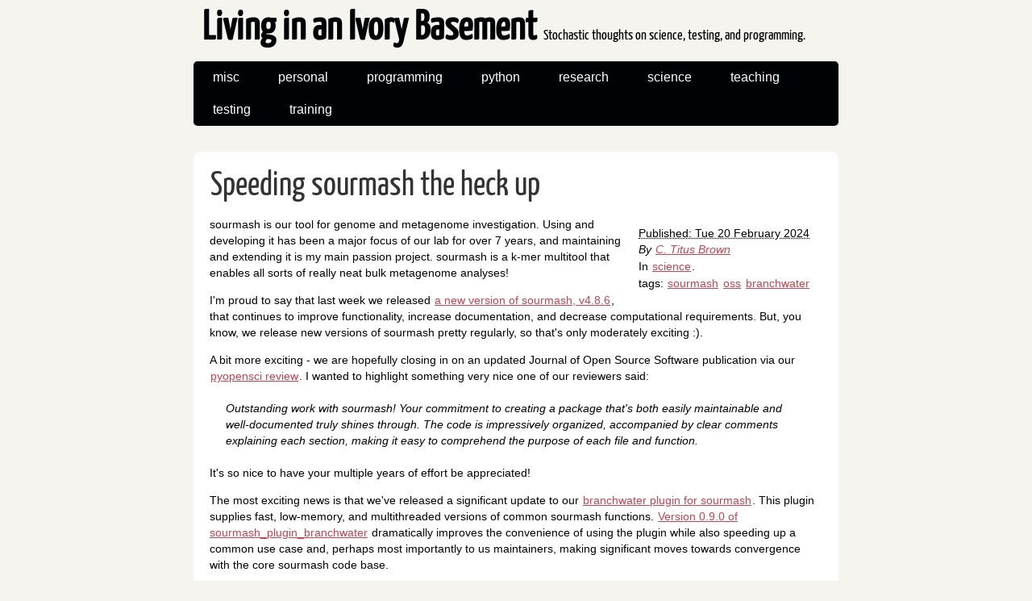

--- FILE ---
content_type: text/html
request_url: http://ivory.idyll.org/blog/tag/oss.html
body_size: 19099
content:
<!DOCTYPE html>
<html lang="en">
<head>
        <meta charset="utf-8" />
        <meta name="viewport" content="width=device-width, initial-scale=1.0" />
        <meta name="generator" content="Pelican" />
        <title>Living in an Ivory Basement - oss</title>
        <link rel="stylesheet" href="http://ivory.idyll.org/blog/theme/css/main.css" />
        <link href="http://ivory.idyll.org/blog/feeds/all.atom.xml" type="application/atom+xml" rel="alternate" title="Living in an Ivory Basement Atom Feed" />
</head>

<body id="index" class="home">
        <header id="banner" class="body">
                <h1><a href="http://ivory.idyll.org/blog/">Living in an Ivory Basement <strong>Stochastic thoughts on science, testing, and programming.</strong></a></h1>
                <nav><ul>
                    <li><a href="http://ivory.idyll.org/blog/category/misc.html">misc</a></li>
                    <li><a href="http://ivory.idyll.org/blog/category/personal.html">personal</a></li>
                    <li><a href="http://ivory.idyll.org/blog/category/programming.html">programming</a></li>
                    <li><a href="http://ivory.idyll.org/blog/category/python.html">python</a></li>
                    <li><a href="http://ivory.idyll.org/blog/category/research.html">research</a></li>
                    <li><a href="http://ivory.idyll.org/blog/category/science.html">science</a></li>
                    <li><a href="http://ivory.idyll.org/blog/category/teaching.html">teaching</a></li>
                    <li><a href="http://ivory.idyll.org/blog/category/testing.html">testing</a></li>
                    <li><a href="http://ivory.idyll.org/blog/category/training.html">training</a></li>
                </ul></nav>
        </header><!-- /#banner -->

            <aside id="featured" class="body">
                <article>
                    <h1 class="entry-title"><a href="http://ivory.idyll.org/blog/2024-speeding-sourmash-the-heck-up.html">Speeding sourmash the heck up</a></h1>
<footer class="post-info">
        <abbr class="published" title="2024-02-20T00:00:00+01:00">
                Published: Tue 20 February 2024
        </abbr>

        <address class="vcard author">
                By                         <a class="url fn" href="http://ivory.idyll.org/blog/author/c-titus-brown.html">C. Titus Brown</a>
        </address>
<p>In <a href="http://ivory.idyll.org/blog/category/science.html">science</a>.</p>
<p>tags: <a href="http://ivory.idyll.org/blog/tag/sourmash.html">sourmash</a> <a href="http://ivory.idyll.org/blog/tag/oss.html">oss</a> <a href="http://ivory.idyll.org/blog/tag/branchwater.html">branchwater</a> </p>
</footer><!-- /.post-info --><p>sourmash is our tool for genome and metagenome investigation. Using and developing it has been a major focus of our lab for over 7 years, and maintaining and extending it is my main passion project. sourmash is a k-mer multitool that enables all sorts of really neat bulk metagenome analyses!</p>
<p>I'm proud to say that last week we released <a href="https://github.com/sourmash-bio/sourmash/releases/tag/v4.8.6">a new version of sourmash, v4.8.6</a>, that continues to improve functionality, increase documentation, and decrease computational requirements. But, you know, we release new versions of sourmash pretty regularly, so that's only moderately exciting :).</p>
<p>A bit more exciting - we are hopefully closing in on an updated Journal of Open Source Software publication via our <a href="https://github.com/pyOpenSci/software-submission/issues/129">pyopensci review</a>. I wanted to highlight something very nice one of our reviewers said:</p>
<blockquote>
<p>Outstanding work with sourmash! Your commitment to creating a package that's both easily maintainable and well-documented truly shines through. The code is impressively organized, accompanied by clear comments explaining each section, making it easy to comprehend the purpose of each file and function.</p>
</blockquote>
<p>It's so nice to have your multiple years of effort be appreciated!</p>
<p>The most exciting news is that we've released a significant update to our <a href="https://github.com/sourmash-bio/sourmash_plugin_branchwater">branchwater plugin for sourmash</a>. This plugin supplies fast, low-memory, and multithreaded versions of common sourmash functions. <a href="https://github.com/sourmash-bio/sourmash_plugin_branchwater/releases/tag/v0.9.0">Version 0.9.0 of sourmash_plugin_branchwater</a> dramatically improves the convenience of using the plugin while also speeding up a common use case and, perhaps most importantly to us maintainers, making significant moves towards convergence with the core sourmash code base.</p>
<p>What's that, you say?? <strong>Fast, low-memory, and multithreaded</strong> sourmash functionality?</p>
<p>Yep. Using our test metagenome, the SRR606249 mock community, you can search all 400,000 genomes in the GTDB rs214 release in around 2 minutes and under 2 GB of RAM, using 64 cores. This is 7 fold lower memory than regular ol' sourmash, and approximately 20x faster.  Even cooler, if you index GTDB first, you can do it in 600 MB of RAM!</p>
<table>
<thead>
<tr>
<th>software/version</th>
<th>command</th>
<th>details</th>
<th>time</th>
<th>max RAM</th>
</tr>
</thead>
<tbody>
<tr>
<td>sourmash v4.8.6</td>
<td><code>gather</code></td>
<td>the OG</td>
<td>42m 26s</td>
<td>14.5 GB</td>
</tr>
<tr>
<td>branchwater v0.9.0</td>
<td><code>fastgather</code></td>
<td>against zip</td>
<td><span style="color:green"><strong>2m 5s</strong></span></td>
<td><span style="color:red"><strong>14.1 GB^</strong></span></td>
</tr>
<tr>
<td>branchwater v0.9.0</td>
<td><code>fastgather</code></td>
<td>against pathlist</td>
<td><span style="color:green"><strong>2m 26s</strong></span></td>
<td><span style="color:green"><strong>1.8 GB</strong></span></td>
</tr>
<tr>
<td>branchwater v0.9.0</td>
<td><code>fastgather</code></td>
<td>against manifest</td>
<td><span style="color:green"><strong>2m 19s</strong></span></td>
<td><span style="color:green"><strong>1.9 GB</strong></span></td>
</tr>
<tr>
<td>branchwater v0.9.0</td>
<td><code>fastmultigather</code></td>
<td>against rocksdb</td>
<td><span style="color:green"><strong>2m 8s</strong></span></td>
<td><span style="color:green"><strong>600 MB</strong></span></td>
</tr>
<tr>
<td>branchwater v0.8.6</td>
<td><code>fastgather</code></td>
<td>against pathlist</td>
<td>2m 24s</td>
<td>1.6 GB</td>
</tr>
<tr>
<td>branchwater v0.8.6</td>
<td><code>fastgather</code></td>
<td>against zip</td>
<td><span style="color:purple"><strong>28m 34s</strong></span></td>
<td>1.7 GB</td>
</tr>
</tbody>
</table>
<p>^ This benchmark number isn't really real, despite it being reported under Max RSS. The measurement is high because the zip library we're using in Rust uses <code>memmap</code> - actual heap consumption is in the 2 GB range, matching the other approaches. See <a href="https://github.com/sourmash-bio/sourmash/issues/2340">sourmash#2340</a> for more info. </p>
<p>Anyhoo. sourmash v4.8.6 and sourmash_plugin_branchwater v0.9.0 are both available via conda &amp; conda-forge. Enjoy!</p>
<p>--titus</p><p>There are <a href="http://ivory.idyll.org/blog/2024-speeding-sourmash-the-heck-up.html#disqus_thread">comments</a>.</p>                </article>
            </aside><!-- /#featured -->
                <section id="content" class="body">
                    <h1>Other articles</h1>
                    <hr />
                    <ol id="posts-list" class="hfeed">

            <li><article class="hentry">
                <header>
                    <h1><a href="http://ivory.idyll.org/blog/2024-sourmash-branchwater-licensing.html" rel="bookmark"
                           title="Permalink to Sourmash and branchwater licensing: thoughts on extractive engagement with projects">Sourmash and branchwater licensing: thoughts on extractive engagement with projects</a></h1>
                </header>

                <div class="entry-content">
<footer class="post-info">
        <abbr class="published" title="2024-01-07T00:00:00+01:00">
                Published: Sun 07 January 2024
        </abbr>

        <address class="vcard author">
                By                         <a class="url fn" href="http://ivory.idyll.org/blog/author/c-titus-brown.html">C. Titus Brown</a>
        </address>
<p>In <a href="http://ivory.idyll.org/blog/category/science.html">science</a>.</p>
<p>tags: <a href="http://ivory.idyll.org/blog/tag/sourmash.html">sourmash</a> <a href="http://ivory.idyll.org/blog/tag/oss.html">oss</a> <a href="http://ivory.idyll.org/blog/tag/licenses.html">licenses</a> </p>
</footer><!-- /.post-info -->                <p>What licenses should be used, for what purpose?</p>
                <a class="readmore" href="http://ivory.idyll.org/blog/2024-sourmash-branchwater-licensing.html">read more</a>
<p>There are <a href="http://ivory.idyll.org/blog/2024-sourmash-branchwater-licensing.html#disqus_thread">comments</a>.</p>                </div><!-- /.entry-content -->
            </article></li>

            <li><article class="hentry">
                <header>
                    <h1><a href="http://ivory.idyll.org/blog/2023-sourmash-plugins-first-effort.html" rel="bookmark"
                           title="Permalink to sourmash has a plugin interface!">sourmash has a plugin interface!</a></h1>
                </header>

                <div class="entry-content">
<footer class="post-info">
        <abbr class="published" title="2023-01-08T00:00:00+01:00">
                Published: Sun 08 January 2023
        </abbr>

        <address class="vcard author">
                By                         <a class="url fn" href="http://ivory.idyll.org/blog/author/c-titus-brown.html">C. Titus Brown</a>
        </address>
<p>In <a href="http://ivory.idyll.org/blog/category/science.html">science</a>.</p>
<p>tags: <a href="http://ivory.idyll.org/blog/tag/sourmash.html">sourmash</a> <a href="http://ivory.idyll.org/blog/tag/plugins.html">plugins</a> <a href="http://ivory.idyll.org/blog/tag/oss.html">oss</a> </p>
</footer><!-- /.post-info -->                <p>Enabling plugins in sourmash, for less directed &amp; more incoherent progress!</p>
                <a class="readmore" href="http://ivory.idyll.org/blog/2023-sourmash-plugins-first-effort.html">read more</a>
<p>There are <a href="http://ivory.idyll.org/blog/2023-sourmash-plugins-first-effort.html#disqus_thread">comments</a>.</p>                </div><!-- /.entry-content -->
            </article></li>

            <li><article class="hentry">
                <header>
                    <h1><a href="http://ivory.idyll.org/blog/2015-how-we-develop-software.html" rel="bookmark"
                           title="Permalink to How we develop software (2015 version)">How we develop software (2015 version)</a></h1>
                </header>

                <div class="entry-content">
<footer class="post-info">
        <abbr class="published" title="2015-02-08T00:00:00+01:00">
                Published: Sun 08 February 2015
        </abbr>

        <address class="vcard author">
                By                         <a class="url fn" href="http://ivory.idyll.org/blog/author/c-titus-brown.html">C. Titus Brown</a>
        </address>
<p>In <a href="http://ivory.idyll.org/blog/category/science.html">science</a>.</p>
<p>tags: <a href="http://ivory.idyll.org/blog/tag/khmer.html">khmer</a> <a href="http://ivory.idyll.org/blog/tag/oss.html">oss</a> </p>
</footer><!-- /.post-info -->                <p>A colleague who is starting their own computational lab just asked me
for some advice on how to run software projects, and I wrote up the
following.  Comments welcome!</p>
<hr class="docutils" />
<p>A brief summary of what we've converged on for our own needs is this:</p>
<ul>
<li><p class="first">everything's on github (you can have private …</p></li></ul>
                <a class="readmore" href="http://ivory.idyll.org/blog/2015-how-we-develop-software.html">read more</a>
<p>There are <a href="http://ivory.idyll.org/blog/2015-how-we-develop-software.html#disqus_thread">comments</a>.</p>                </div><!-- /.entry-content -->
            </article></li>

            <li><article class="hentry">
                <header>
                    <h1><a href="http://ivory.idyll.org/blog/2014-what-is-khmer.html" rel="bookmark"
                           title="Permalink to RFC: The khmer project: what are we, and what are our goals?">RFC: The khmer project: what are we, and what are our goals?</a></h1>
                </header>

                <div class="entry-content">
<footer class="post-info">
        <abbr class="published" title="2014-11-19T00:00:00+01:00">
                Published: Wed 19 November 2014
        </abbr>

        <address class="vcard author">
                By                         <a class="url fn" href="http://ivory.idyll.org/blog/author/c-titus-brown.html">C. Titus Brown</a>
        </address>
<p>In <a href="http://ivory.idyll.org/blog/category/science.html">science</a>.</p>
<p>tags: <a href="http://ivory.idyll.org/blog/tag/khmer.html">khmer</a> <a href="http://ivory.idyll.org/blog/tag/oss.html">OSS</a> </p>
</footer><!-- /.post-info -->                <p>As we think about the next few years of khmer development, it is
helpful to explore what khmer is, and what our goals for khmer
development are.  This can provide guiding principles for development,
refactoring, extension, funding requests, and collaborations.</p>
<p>Comments solicited!</p>
<hr class="docutils" />
<p>Links:</p>
<ul class="simple">
<li>khmer github repo: <a class="reference external" href="https://github.com/ged-lab/khmer/">https://github.com/ged-lab …</a></li></ul>
                <a class="readmore" href="http://ivory.idyll.org/blog/2014-what-is-khmer.html">read more</a>
<p>There are <a href="http://ivory.idyll.org/blog/2014-what-is-khmer.html#disqus_thread">comments</a>.</p>                </div><!-- /.entry-content -->
            </article></li>

            <li><article class="hentry">
                <header>
                    <h1><a href="http://ivory.idyll.org/blog/aggressive-competence.html" rel="bookmark"
                           title="Permalink to Exhibiting aggressive competence">Exhibiting aggressive competence</a></h1>
                </header>

                <div class="entry-content">
<footer class="post-info">
        <abbr class="published" title="2009-12-18T00:00:00+01:00">
                Published: Fri 18 December 2009
        </abbr>

        <address class="vcard author">
                By                         <a class="url fn" href="http://ivory.idyll.org/blog/author/c-titus-brown.html">C. Titus Brown</a>
        </address>
<p>In <a href="http://ivory.idyll.org/blog/category/teaching.html">teaching</a>.</p>
<p>tags: <a href="http://ivory.idyll.org/blog/tag/python.html">python</a> <a href="http://ivory.idyll.org/blog/tag/oss.html">oss</a> <a href="http://ivory.idyll.org/blog/tag/education.html">education</a> </p>
</footer><!-- /.post-info -->                <p>This last term I facilitated the participation of five MSU students in
the <a class="reference external" href="http://ucosp.wordpress.com/">Undergraduate Capstone Open Source Projects (UCOSP)</a> program, in which students do
distributed open source software development and receive home
institution credit.  UCOSP was managed out of U Toronto by Greg
Wilson, and I was (and am) enthusiastic …</p>
                <a class="readmore" href="http://ivory.idyll.org/blog/aggressive-competence.html">read more</a>
<p>There are <a href="http://ivory.idyll.org/blog/aggressive-competence.html#disqus_thread">comments</a>.</p>                </div><!-- /.entry-content -->
            </article></li>

            <li><article class="hentry">
                <header>
                    <h1><a href="http://ivory.idyll.org/blog/chunksize-too-big.html" rel="bookmark"
                           title="Permalink to Error: chunksize too big; will retry in 1 month.">Error: chunksize too big; will retry in 1 month.</a></h1>
                </header>

                <div class="entry-content">
<footer class="post-info">
        <abbr class="published" title="2009-08-05T00:00:00+02:00">
                Published: Wed 05 August 2009
        </abbr>

        <address class="vcard author">
                By                         <a class="url fn" href="http://ivory.idyll.org/blog/author/c-titus-brown.html">C. Titus Brown</a>
        </address>
<p>In <a href="http://ivory.idyll.org/blog/category/python.html">python</a>.</p>
<p>tags: <a href="http://ivory.idyll.org/blog/tag/python.html">python</a> <a href="http://ivory.idyll.org/blog/tag/oss.html">oss</a> <a href="http://ivory.idyll.org/blog/tag/gsoc.html">gsoc</a> </p>
</footer><!-- /.post-info -->                <p>I'm nominally involved in co-mentoring or cheerleading 5 Google Summer
of Code projects this summer, and several of the students have the
same problem: they send me one big e-mail (or post one big blog
entry), every few weeks, asking for input.</p>
<p>This imposes a big energetic barrier to me …</p>
                <a class="readmore" href="http://ivory.idyll.org/blog/chunksize-too-big.html">read more</a>
<p>There are <a href="http://ivory.idyll.org/blog/chunksize-too-big.html#disqus_thread">comments</a>.</p>                </div><!-- /.entry-content -->
            </article></li>
                </ol><!-- /#posts-list -->
<p class="paginator">
    Page 1 / 2
        <a href="http://ivory.idyll.org/blog/tag/oss2.html">&raquo;</a>
        <a href="http://ivory.idyll.org/blog/tag/oss2.html">&#8649;</a>
</p>
                </section><!-- /#content -->
        <section id="extras" class="body">
                <div class="social">
                        <h2>social</h2>
                        <ul>
                            <li><a href="http://ivory.idyll.org/blog/feeds/all.atom.xml" type="application/atom+xml" rel="alternate">atom feed</a></li>

                        </ul>
                </div><!-- /.social -->
        </section><!-- /#extras -->

        <footer id="contentinfo" class="body">
                <address id="about" class="vcard body">
                Proudly powered by <a href="https://getpelican.com/">Pelican</a>, which takes great advantage of <a href="https://www.python.org/">Python</a>.
                </address><!-- /#about -->

                <p>The theme is by <a href="https://www.smashingmagazine.com/2009/08/designing-a-html-5-layout-from-scratch/">Smashing Magazine</a>, thanks!</p>
        </footer><!-- /#contentinfo -->

<script type="text/javascript">
    var disqus_shortname = 'ivory-blog';
    (function () {
        var s = document.createElement('script'); s.async = true;
        s.type = 'text/javascript';
        s.src = 'https://' + disqus_shortname + '.disqus.com/count.js';
        (document.getElementsByTagName('HEAD')[0] || document.getElementsByTagName('BODY')[0]).appendChild(s);
    }());
</script>
</body>
</html>

--- FILE ---
content_type: text/css
request_url: http://ivory.idyll.org/blog/theme/css/main.css
body_size: 11250
content:
/*
	Name: Smashing HTML5
	Date: July 2009
	Description: Sample layout for HTML5 and CSS3 goodness.
	Version: 1.0
	License: MIT <https://opensource.org/licenses/MIT>
	Licensed by: Smashing Media GmbH <https://www.smashingmagazine.com/>
	Original author: Enrique Ramírez <http://enrique-ramirez.com/>
*/

/* Imports */
@import url("reset.css");
@import url("pygment.css");
@import url("typogrify.css");
@import url("fonts.css");

/***** Global *****/
/* Body */
body {
    background: #F5F4EF;
    color: #000305;
    font-size: 87.5%; /* Base font size: 14px */
    font-family: 'Trebuchet MS', Trebuchet, 'Lucida Sans Unicode', 'Lucida Grande', 'Lucida Sans', Arial, sans-serif;
    line-height: 1.429;
    margin: 0;
    padding: 0;
    text-align: left;
}

/* Headings */
h1 {font-size: 2em }
h2 {font-size: 1.571em}	/* 22px */
h3 {font-size: 1.429em}	/* 20px */
h4 {font-size: 1.286em}	/* 18px */
h5 {font-size: 1.143em}	/* 16px */
h6 {font-size: 1em}		/* 14px */

h1, h2, h3, h4, h5, h6 {
	font-weight: 400;
	line-height: 1.1;
	margin-bottom: .8em;
    font-family: 'Yanone Kaffeesatz', arial, serif;
}

h3, h4, h5, h6 { margin-top: .8em; }

hr { border: 2px solid #EEEEEE; }

/* Anchors */
a {outline: 0;}
a img {border: 0px; text-decoration: none;}
a:link, a:visited {
	color: #C74350;
	padding: 0 1px;
	text-decoration: underline;
}
a:hover, a:active {
	background-color: #C74350;
	color: #fff;
	text-decoration: none;
	text-shadow: 1px 1px 1px #333;
}

h1 a:hover {
    background-color: inherit
}

/* Paragraphs */
div.line-block,
p { margin-top: 1em;
    margin-bottom: 1em;}

strong, b {font-weight: bold;}
em, i {font-style: italic;}

/* Lists */
ul {
	list-style: outside disc;
	margin: 0em 0 0 1.5em;
}

ol {
	list-style: outside decimal;
	margin: 0em 0 0 1.5em;
}

li { margin-top: 0.5em;
     margin-bottom: 1em; }

.post-info {
    float:right;
    margin:10px;
    padding:5px;
}

.post-info p{
    margin-top: 1px;
    margin-bottom: 1px;
}

.readmore { float: right }

dl {margin: 0 0 1.5em 0;}
dt {font-weight: bold;}
dd {margin-left: 1.5em;}

pre{background-color:  rgb(238, 238, 238); padding: 10px; margin: 10px; overflow: auto;}

/* Quotes */
blockquote {
    margin: 20px;
    font-style: italic;
}
cite {}

q {}

div.note {
   float: right;
   margin: 5px;
   font-size: 85%;
   max-width: 300px;
}

/* Tables */
table {margin: .5em auto 1.5em auto; width: 98%;}

	/* Thead */
	thead th {padding: .5em .4em; text-align: left;}
	thead td {}

	/* Tbody */
	tbody td {padding: .5em .4em;}
	tbody th {}

	tbody .alt td {}
	tbody .alt th {}

	/* Tfoot */
	tfoot th {}
	tfoot td {}

/* HTML5 tags */
header, section, footer,
aside, nav, article, figure {
	display: block;
}

/***** Layout *****/
.body {clear: both; margin: 0 auto; max-width: 800px;}
img { max-width: 100%; }
img.right, figure.right, div.figure.align-right {
    float: right;
    margin: 0 0 2em 2em;
}
img.left, figure.left, div.figure.align-left {
    float: left;
    margin: 0 2em 2em 0;
}

/* .rst support */
div.figure img, figure img {  /* to fill figure exactly */
    max-width: 100%;
}
div.figure p.caption, figure p.caption { /* margin provided by figure */
    margin-top: 0;
    margin-bottom: 0;
}

/*
	Header
*****************/
#banner {
	margin: 0 auto;
	padding: 0.8em 0 0 0;
}

	/* Banner */
	#banner h1 {
		font-size: 3.571em;
		line-height: 1.0;
		margin-bottom: .3em;
	}

	#banner h1 a:link, #banner h1 a:visited {
		color: #000305;
		display: block;
		font-weight: bold;
		margin: 0 0 0 .2em;
		text-decoration: none;
	}
	#banner h1 a:hover, #banner h1 a:active {
		background: none;
		color: #C74350;
		text-shadow: none;
	}

	#banner h1 strong {font-size: 0.36em; font-weight: normal;}

	/* Main Nav */
	#banner nav {
		background: #000305;
		font-size: 1.143em;
		overflow: auto;
		line-height: 30px;
		margin: 0 auto 2em auto;
		padding: 0;
		text-align: center;
		max-width: 800px;

		border-radius: 5px;
		-moz-border-radius: 5px;
		-webkit-border-radius: 5px;
	}

	#banner nav ul {list-style: none; margin: 0 auto; max-width: 800px;}
	#banner nav li {float: left; display: inline; margin: 0;}

	#banner nav a:link, #banner nav a:visited {
		color: #fff;
		display: inline-block;
		height: 30px;
		padding: 5px 1.5em;
		text-decoration: none;
	}
	#banner nav a:hover, #banner nav a:active,
	#banner nav .active a:link, #banner nav .active a:visited {
		background: #C74451;
		color: #fff;
		text-shadow: none !important;
	}

	#banner nav li:first-child a {
		border-top-left-radius: 5px;
		-moz-border-radius-topleft: 5px;
		-webkit-border-top-left-radius: 5px;

		border-bottom-left-radius: 5px;
		-moz-border-radius-bottomleft: 5px;
		-webkit-border-bottom-left-radius: 5px;
	}

/*
	Featured
*****************/
#featured {
	background: #fff;
	margin-bottom: 2em;
	overflow: hidden;
	padding: 20px;
	max-width: 760px;

	border-radius: 10px;
	-moz-border-radius: 10px;
	-webkit-border-radius: 10px;
}

#featured figure {
	border: 2px solid #eee;
	float: right;
	margin: 0.786em 2em 0 5em;
	max-width: 248px;
}
#featured figure img {display: block; float: right;}

#featured h2 {color: #C74451; font-size: 1.714em; margin-bottom: 0.333em;}
#featured h3 {font-size: 1.429em; margin-bottom: .5em;}

#featured h3 a:link, #featured h3 a:visited {color: #000305; text-decoration: none;}
#featured h3 a:hover, #featured h3 a:active {color: #fff;}

/*
	Body
*****************/
#content {
	background: #fff;
	margin-bottom: 2em;
	overflow: hidden;
	padding: 20px 20px;
	max-width: 760px;

	border-radius: 10px;
	-moz-border-radius: 10px;
	-webkit-border-radius: 10px;
}

/*
	Extras
*****************/
#extras {margin: 0 auto 3em auto; overflow: hidden;}

#extras ul {list-style: none; margin: 0;}
#extras li {border-bottom: 1px solid #fff;}
#extras h2 {
	color: #C74350;
	font-size: 1.429em;
	margin-bottom: .25em;
	padding: 0 3px;
}

#extras a:link, #extras a:visited {
	color: #444;
	display: block;
	border-bottom: 1px solid #F4E3E3;
	text-decoration: none;
	padding: .3em .25em;
}

#extras a:hover, #extras a:active {color: #fff;}

	/* Blogroll */
	#extras .blogroll {
		float: left;
		max-width: 615px;
	}

	#extras .blogroll li {float: left; margin: 0 20px 0 0; max-width: 185px;}

	/* Social */
	#extras .social {
		float: right;
		max-width: 175px;
	}

	#extras div[class='social'] a {
		background-repeat: no-repeat;
		background-position: 3px 6px;
		padding-left: 25px;
	}

		/* Icons */
		.social a[href*='about.me'] {background-image: url('../images/icons/aboutme.png');}
		.social a[href*='bitbucket.org'] {background-image: url('../images/icons/bitbucket.png');}
		.social a[href*='delicious.com'] {background-image: url('../images/icons/delicious.png');}
		.social a[href*='facebook.com'] {background-image: url('../images/icons/facebook.png');}
		.social a[href*='gitorious.org'] {background-image: url('../images/icons/gitorious.png');}
		.social a[href*='github.com'],
		.social a[href*='git.io'] {
			background-image: url('../images/icons/github.png');
			background-size: 16px 16px;
		}
		.social a[href*='gittip.com'] {background-image: url('../images/icons/gittip.png');}
		.social a[href*='plus.google.com'] {background-image: url('../images/icons/google-plus.png');}
		.social a[href*='groups.google.com'] {background-image: url('../images/icons/google-groups.png');}
		.social a[href*='news.ycombinator.com'],
		.social a[href*='hackernewsers.com'] {background-image: url('../images/icons/hackernews.png');}
		.social a[href*='last.fm'], .social a[href*='lastfm.'] {background-image: url('../images/icons/lastfm.png');}
		.social a[href*='linkedin.com'] {background-image: url('../images/icons/linkedin.png');}
		.social a[href*='reddit.com'] {background-image: url('../images/icons/reddit.png');}
		.social a[type$='atom+xml'], .social a[type$='rss+xml'] {background-image: url('../images/icons/rss.png');}
		.social a[href*='slideshare.net'] {background-image: url('../images/icons/slideshare.png');}
		.social a[href*='speakerdeck.com'] {background-image: url('../images/icons/speakerdeck.png');}
		.social a[href*='stackoverflow.com'] {background-image: url('../images/icons/stackoverflow.png');}
		.social a[href*='twitter.com'] {background-image: url('../images/icons/twitter.png');}
		.social a[href*='vimeo.com'] {background-image: url('../images/icons/vimeo.png');}
		.social a[href*='youtube.com'] {background-image: url('../images/icons/youtube.png');}

/*
	About
*****************/
#about {
	background: #fff;
	font-style: normal;
	margin-bottom: 2em;
	overflow: hidden;
	padding: 20px;
	text-align: left;
	max-width: 760px;

	border-radius: 10px;
	-moz-border-radius: 10px;
	-webkit-border-radius: 10px;
}

#about .primary {float: left; max-width: 165px;}
#about .primary strong {color: #C64350; display: block; font-size: 1.286em;}
#about .photo {float: left; margin: 5px 20px;}

#about .url:link, #about .url:visited {text-decoration: none;}

#about .bio {float: right; max-width: 500px;}

/*
	Footer
*****************/
#contentinfo {padding-bottom: 2em; text-align: right;}

/***** Sections *****/
/* Blog */
.hentry {
	display: block;
	clear: both;
	border-top: 1px solid #eee;
	padding: 1.5em 0;
}
li:first-child .hentry, #content > .hentry {border: 0; margin: 0;}
#content > .hentry {padding: 1em 0;}
.hentry img{display : none ;}
.entry-title {font-size: 3em; margin-bottom: 10px; margin-top: 0;}
.entry-title a:link, .entry-title a:visited {text-decoration: none; color: #333;}
.entry-title a:visited {background-color: #fff;}

.hentry .post-info * {font-style: normal;}

	/* Content */
	.hentry footer {margin-bottom: 2em;}
	.hentry footer address {display: inline;}
	#posts-list footer address {display: block;}

	/* Blog Index */
	#posts-list {list-style: none; margin: 0;}
	#posts-list .hentry {padding-left: 10px; position: relative;}

	#posts-list footer {
		left: 10px;
		position: relative;
        float: left;
		top: 0.5em;
		max-width: 190px;
	}

	/* About the Author */
	#about-author {
		background: #f9f9f9;
		clear: both;
		font-style: normal;
		margin: 2em 0;
		padding: 10px 20px 15px 20px;

		border-radius: 5px;
		-moz-border-radius: 5px;
		-webkit-border-radius: 5px;
	}

	#about-author strong {
		color: #C64350;
		clear: both;
		display: block;
		font-size: 1.429em;
	}

	#about-author .photo {border: 1px solid #ddd; float: left; margin: 5px 1em 0 0;}

	/* Comments */
	#comments-list {list-style: none; margin: 0 1em;}
	#comments-list blockquote {
		background: #f8f8f8;
		clear: both;
		font-style: normal;
		margin: 0;
		padding: 15px 20px;

		border-radius: 5px;
		-moz-border-radius: 5px;
		-webkit-border-radius: 5px;
	}
	#comments-list footer {color: #888; padding: .5em 1em 0 0; text-align: right;}

	#comments-list li:nth-child(2n) blockquote {background: #F5f5f5;}

	/* Add a Comment */
	#add-comment label {clear: left; float: left; text-align: left; max-width: 150px;}
	#add-comment input[type='text'],
	#add-comment input[type='email'],
	#add-comment input[type='url'] {float: left; max-width: 200px;}

	#add-comment textarea {float: left; height: 150px; max-width: 495px;}

	#add-comment p.req {clear: both; margin: 0 .5em 1em 0; text-align: right;}

	#add-comment input[type='submit'] {float: right; margin: 0 .5em;}
	#add-comment * {margin-bottom: .5em;}


--- FILE ---
content_type: text/css
request_url: http://ivory.idyll.org/blog/theme/css/fonts.css
body_size: 516
content:
@font-face {
	font-family: 'Yanone Kaffeesatz';
	font-style: normal;
	font-weight: 400;
	src:
		local('Yanone Kaffeesatz Regular'),
		local('YanoneKaffeesatz-Regular'),
		/* from https://fonts.gstatic.com/s/yanonekaffeesatz/v8/YDAoLskQQ5MOAgvHUQCcLRTHiN2BPBirwIkMLKUspj4.woff */
		url('../fonts/Yanone_Kaffeesatz_400.woff') format('woff'),
		/* from https://fonts.gstatic.com/s/yanonekaffeesatz/v8/YDAoLskQQ5MOAgvHUQCcLfGwxTS8d1Q9KiDNCMKLFUM.woff2 */
		url('../fonts/Yanone_Kaffeesatz_400.woff2') format('woff2');
}


--- FILE ---
content_type: application/javascript; charset=UTF-8
request_url: http://ivory-blog.disqus.com/count-data.js?2=http%3A%2F%2Fivory.idyll.org%2Fblog%2F2014-what-is-khmer.html&2=http%3A%2F%2Fivory.idyll.org%2Fblog%2F2015-how-we-develop-software.html&2=http%3A%2F%2Fivory.idyll.org%2Fblog%2F2023-sourmash-plugins-first-effort.html&2=http%3A%2F%2Fivory.idyll.org%2Fblog%2F2024-sourmash-branchwater-licensing.html&2=http%3A%2F%2Fivory.idyll.org%2Fblog%2F2024-speeding-sourmash-the-heck-up.html&2=http%3A%2F%2Fivory.idyll.org%2Fblog%2Faggressive-competence.html&2=http%3A%2F%2Fivory.idyll.org%2Fblog%2Fchunksize-too-big.html
body_size: 817
content:
var DISQUSWIDGETS;

if (typeof DISQUSWIDGETS != 'undefined') {
    DISQUSWIDGETS.displayCount({"text":{"and":"and","comments":{"zero":"0 Comments","multiple":"{num} Comments","one":"1 Comment"}},"counts":[{"id":"http:\/\/ivory.idyll.org\/blog\/2024-speeding-sourmash-the-heck-up.html","comments":0},{"id":"http:\/\/ivory.idyll.org\/blog\/2024-sourmash-branchwater-licensing.html","comments":2},{"id":"http:\/\/ivory.idyll.org\/blog\/chunksize-too-big.html","comments":0},{"id":"http:\/\/ivory.idyll.org\/blog\/2015-how-we-develop-software.html","comments":7},{"id":"http:\/\/ivory.idyll.org\/blog\/2023-sourmash-plugins-first-effort.html","comments":2},{"id":"http:\/\/ivory.idyll.org\/blog\/2014-what-is-khmer.html","comments":3},{"id":"http:\/\/ivory.idyll.org\/blog\/aggressive-competence.html","comments":0}]});
}